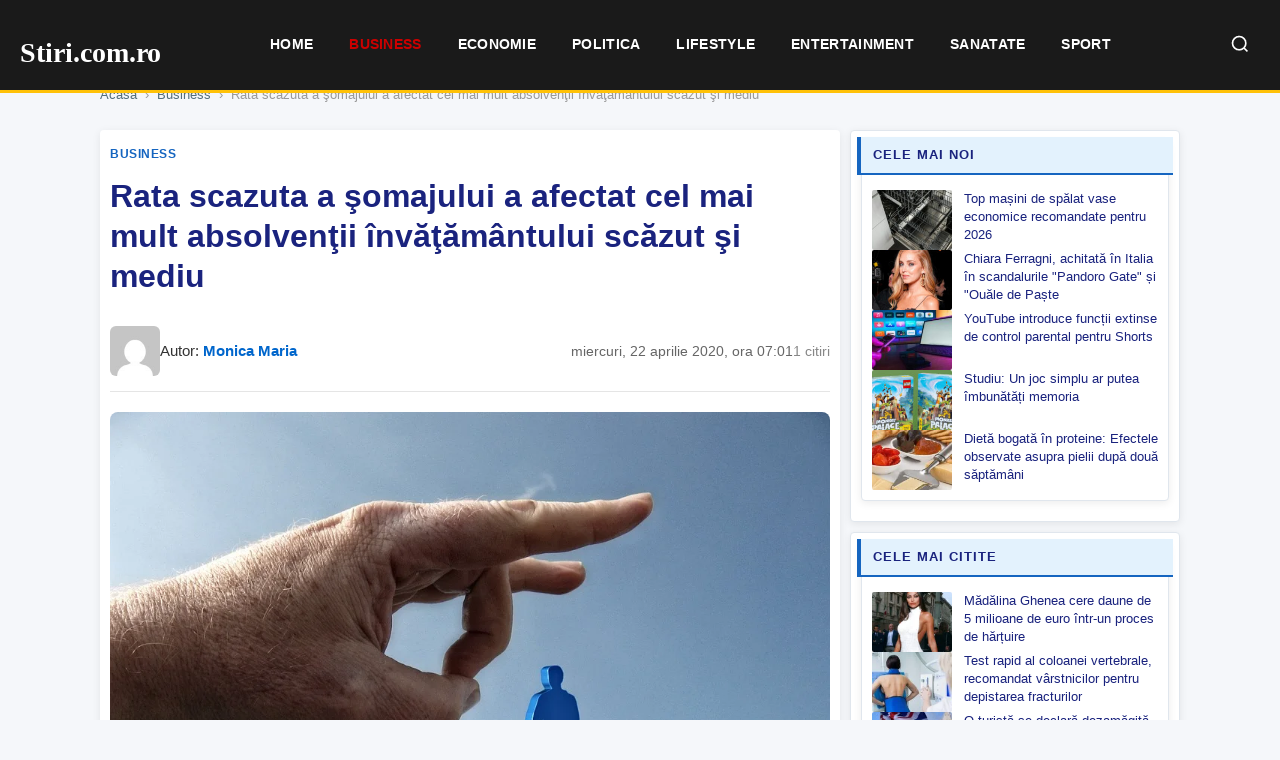

--- FILE ---
content_type: text/html; charset=UTF-8
request_url: https://stiri.com.ro/2020/04/22/rata-scazuta-a-somajului-a-afectat-cel-mai-mult-absolventii-invatamantului-scazut-si-mediu/
body_size: 17851
content:
<!DOCTYPE html><html lang="ro-RO"><head><script data-no-optimize="1">var litespeed_docref=sessionStorage.getItem("litespeed_docref");litespeed_docref&&(Object.defineProperty(document,"referrer",{get:function(){return litespeed_docref}}),sessionStorage.removeItem("litespeed_docref"));</script> <meta charset="UTF-8"><meta name="viewport" content="width=device-width, initial-scale=1.0"><meta name='robots' content='index, follow, max-image-preview:large, max-snippet:-1, max-video-preview:-1' /><title>Rata scazuta a şomajului a afectat cel mai mult absolvenţii învăţământului scăzut şi mediu - Stiri.com.ro</title><link rel="canonical" href="https://stiri.com.ro/2020/04/22/rata-scazuta-a-somajului-a-afectat-cel-mai-mult-absolventii-invatamantului-scazut-si-mediu/" /><meta property="og:locale" content="ro_RO" /><meta property="og:type" content="article" /><meta property="og:title" content="Rata scazuta a şomajului a afectat cel mai mult absolvenţii învăţământului scăzut şi mediu - Stiri.com.ro" /><meta property="og:description" content="Populaţia activă a României era de 9,033 milioane persoane, din care 8,680 milioane erau persoane ocupate şi 353.000 erau şomeri.  Anul trecut, rata şomajului a scăzut anul la 3,9%, de la 4,2% în 2018, iar şomajul a afectat în măsură mai mare absolvenţii învăţământului scăzut şi mediu, pentru care rata a fost de 6,3%, respectiv [&hellip;]" /><meta property="og:url" content="https://stiri.com.ro/2020/04/22/rata-scazuta-a-somajului-a-afectat-cel-mai-mult-absolventii-invatamantului-scazut-si-mediu/" /><meta property="og:site_name" content="Stiri.com.ro" /><meta property="article:published_time" content="2020-04-22T07:01:09+00:00" /><meta property="og:image" content="https://stiri.com.ro/wp-content/uploads/2022/01/somaj.jpg" /><meta property="og:image:width" content="960" /><meta property="og:image:height" content="709" /><meta property="og:image:type" content="image/jpeg" /><meta name="author" content="Monica Maria" /><meta name="twitter:card" content="summary_large_image" /><meta name="twitter:label1" content="Scris de" /><meta name="twitter:data1" content="Monica Maria" /><meta name="twitter:label2" content="Timp estimat pentru citire" /><meta name="twitter:data2" content="3 minute" /> <script type="application/ld+json" class="yoast-schema-graph">{"@context":"https://schema.org","@graph":[{"@type":"Article","@id":"https://stiri.com.ro/2020/04/22/rata-scazuta-a-somajului-a-afectat-cel-mai-mult-absolventii-invatamantului-scazut-si-mediu/#article","isPartOf":{"@id":"https://stiri.com.ro/2020/04/22/rata-scazuta-a-somajului-a-afectat-cel-mai-mult-absolventii-invatamantului-scazut-si-mediu/"},"author":{"name":"Monica Maria","@id":"https://stiri.com.ro/#/schema/person/d2f9287f192f7f7cd152a00923d352ed"},"headline":"Rata scazuta a şomajului a afectat cel mai mult absolvenţii învăţământului scăzut şi mediu","datePublished":"2020-04-22T07:01:09+00:00","mainEntityOfPage":{"@id":"https://stiri.com.ro/2020/04/22/rata-scazuta-a-somajului-a-afectat-cel-mai-mult-absolventii-invatamantului-scazut-si-mediu/"},"wordCount":672,"commentCount":0,"image":{"@id":"https://stiri.com.ro/2020/04/22/rata-scazuta-a-somajului-a-afectat-cel-mai-mult-absolventii-invatamantului-scazut-si-mediu/#primaryimage"},"thumbnailUrl":"https://stiri.com.ro/wp-content/uploads/2022/01/somaj.jpg","articleSection":["Business"],"inLanguage":"ro-RO","potentialAction":[{"@type":"CommentAction","name":"Comment","target":["https://stiri.com.ro/2020/04/22/rata-scazuta-a-somajului-a-afectat-cel-mai-mult-absolventii-invatamantului-scazut-si-mediu/#respond"]}]},{"@type":"WebPage","@id":"https://stiri.com.ro/2020/04/22/rata-scazuta-a-somajului-a-afectat-cel-mai-mult-absolventii-invatamantului-scazut-si-mediu/","url":"https://stiri.com.ro/2020/04/22/rata-scazuta-a-somajului-a-afectat-cel-mai-mult-absolventii-invatamantului-scazut-si-mediu/","name":"Rata scazuta a şomajului a afectat cel mai mult absolvenţii învăţământului scăzut şi mediu - Stiri.com.ro","isPartOf":{"@id":"https://stiri.com.ro/#website"},"primaryImageOfPage":{"@id":"https://stiri.com.ro/2020/04/22/rata-scazuta-a-somajului-a-afectat-cel-mai-mult-absolventii-invatamantului-scazut-si-mediu/#primaryimage"},"image":{"@id":"https://stiri.com.ro/2020/04/22/rata-scazuta-a-somajului-a-afectat-cel-mai-mult-absolventii-invatamantului-scazut-si-mediu/#primaryimage"},"thumbnailUrl":"https://stiri.com.ro/wp-content/uploads/2022/01/somaj.jpg","datePublished":"2020-04-22T07:01:09+00:00","author":{"@id":"https://stiri.com.ro/#/schema/person/d2f9287f192f7f7cd152a00923d352ed"},"breadcrumb":{"@id":"https://stiri.com.ro/2020/04/22/rata-scazuta-a-somajului-a-afectat-cel-mai-mult-absolventii-invatamantului-scazut-si-mediu/#breadcrumb"},"inLanguage":"ro-RO","potentialAction":[{"@type":"ReadAction","target":["https://stiri.com.ro/2020/04/22/rata-scazuta-a-somajului-a-afectat-cel-mai-mult-absolventii-invatamantului-scazut-si-mediu/"]}]},{"@type":"ImageObject","inLanguage":"ro-RO","@id":"https://stiri.com.ro/2020/04/22/rata-scazuta-a-somajului-a-afectat-cel-mai-mult-absolventii-invatamantului-scazut-si-mediu/#primaryimage","url":"https://stiri.com.ro/wp-content/uploads/2022/01/somaj.jpg","contentUrl":"https://stiri.com.ro/wp-content/uploads/2022/01/somaj.jpg","width":960,"height":709},{"@type":"BreadcrumbList","@id":"https://stiri.com.ro/2020/04/22/rata-scazuta-a-somajului-a-afectat-cel-mai-mult-absolventii-invatamantului-scazut-si-mediu/#breadcrumb","itemListElement":[{"@type":"ListItem","position":1,"name":"Prima pagină","item":"https://stiri.com.ro/"},{"@type":"ListItem","position":2,"name":"Rata scazuta a şomajului a afectat cel mai mult absolvenţii învăţământului scăzut şi mediu"}]},{"@type":"WebSite","@id":"https://stiri.com.ro/#website","url":"https://stiri.com.ro/","name":"Stiri.com.ro","description":"Stiri Online","potentialAction":[{"@type":"SearchAction","target":{"@type":"EntryPoint","urlTemplate":"https://stiri.com.ro/?s={search_term_string}"},"query-input":{"@type":"PropertyValueSpecification","valueRequired":true,"valueName":"search_term_string"}}],"inLanguage":"ro-RO"},{"@type":"Person","@id":"https://stiri.com.ro/#/schema/person/d2f9287f192f7f7cd152a00923d352ed","name":"Monica Maria","image":{"@type":"ImageObject","inLanguage":"ro-RO","@id":"https://stiri.com.ro/#/schema/person/image/","url":"https://secure.gravatar.com/avatar/d813f89696c6181be99c4be2f1466851621b605cb6aa7ae9bd55e65e9eba3005?s=96&d=mm&r=g","contentUrl":"https://secure.gravatar.com/avatar/d813f89696c6181be99c4be2f1466851621b605cb6aa7ae9bd55e65e9eba3005?s=96&d=mm&r=g","caption":"Monica Maria"},"sameAs":["https://stiri.com.ro"],"url":"https://stiri.com.ro/author/stiri/"}]}</script> <link rel='dns-prefetch' href='//fonts.googleapis.com' /><link rel="alternate" type="application/rss+xml" title="Flux comentarii Stiri.com.ro &raquo; Rata scazuta a şomajului a afectat cel mai mult absolvenţii învăţământului scăzut şi mediu" href="https://stiri.com.ro/2020/04/22/rata-scazuta-a-somajului-a-afectat-cel-mai-mult-absolventii-invatamantului-scazut-si-mediu/feed/" /><link rel="alternate" title="oEmbed (JSON)" type="application/json+oembed" href="https://stiri.com.ro/wp-json/oembed/1.0/embed?url=https%3A%2F%2Fstiri.com.ro%2F2020%2F04%2F22%2Frata-scazuta-a-somajului-a-afectat-cel-mai-mult-absolventii-invatamantului-scazut-si-mediu%2F" /><link rel="alternate" title="oEmbed (XML)" type="text/xml+oembed" href="https://stiri.com.ro/wp-json/oembed/1.0/embed?url=https%3A%2F%2Fstiri.com.ro%2F2020%2F04%2F22%2Frata-scazuta-a-somajului-a-afectat-cel-mai-mult-absolventii-invatamantului-scazut-si-mediu%2F&#038;format=xml" /><style id="litespeed-ccss">:root{--wp-block-synced-color:#7a00df;--wp-block-synced-color--rgb:122,0,223;--wp-bound-block-color:var(--wp-block-synced-color);--wp-editor-canvas-background:#ddd;--wp-admin-theme-color:#007cba;--wp-admin-theme-color--rgb:0,124,186;--wp-admin-theme-color-darker-10:#006ba1;--wp-admin-theme-color-darker-10--rgb:0,107,160.5;--wp-admin-theme-color-darker-20:#005a87;--wp-admin-theme-color-darker-20--rgb:0,90,135;--wp-admin-border-width-focus:2px}:root{--wp--preset--font-size--normal:16px;--wp--preset--font-size--huge:42px}:root{--wp--preset--aspect-ratio--square:1;--wp--preset--aspect-ratio--4-3:4/3;--wp--preset--aspect-ratio--3-4:3/4;--wp--preset--aspect-ratio--3-2:3/2;--wp--preset--aspect-ratio--2-3:2/3;--wp--preset--aspect-ratio--16-9:16/9;--wp--preset--aspect-ratio--9-16:9/16;--wp--preset--color--black:#000000;--wp--preset--color--cyan-bluish-gray:#abb8c3;--wp--preset--color--white:#ffffff;--wp--preset--color--pale-pink:#f78da7;--wp--preset--color--vivid-red:#cf2e2e;--wp--preset--color--luminous-vivid-orange:#ff6900;--wp--preset--color--luminous-vivid-amber:#fcb900;--wp--preset--color--light-green-cyan:#7bdcb5;--wp--preset--color--vivid-green-cyan:#00d084;--wp--preset--color--pale-cyan-blue:#8ed1fc;--wp--preset--color--vivid-cyan-blue:#0693e3;--wp--preset--color--vivid-purple:#9b51e0;--wp--preset--gradient--vivid-cyan-blue-to-vivid-purple:linear-gradient(135deg,rgb(6,147,227) 0%,rgb(155,81,224) 100%);--wp--preset--gradient--light-green-cyan-to-vivid-green-cyan:linear-gradient(135deg,rgb(122,220,180) 0%,rgb(0,208,130) 100%);--wp--preset--gradient--luminous-vivid-amber-to-luminous-vivid-orange:linear-gradient(135deg,rgb(252,185,0) 0%,rgb(255,105,0) 100%);--wp--preset--gradient--luminous-vivid-orange-to-vivid-red:linear-gradient(135deg,rgb(255,105,0) 0%,rgb(207,46,46) 100%);--wp--preset--gradient--very-light-gray-to-cyan-bluish-gray:linear-gradient(135deg,rgb(238,238,238) 0%,rgb(169,184,195) 100%);--wp--preset--gradient--cool-to-warm-spectrum:linear-gradient(135deg,rgb(74,234,220) 0%,rgb(151,120,209) 20%,rgb(207,42,186) 40%,rgb(238,44,130) 60%,rgb(251,105,98) 80%,rgb(254,248,76) 100%);--wp--preset--gradient--blush-light-purple:linear-gradient(135deg,rgb(255,206,236) 0%,rgb(152,150,240) 100%);--wp--preset--gradient--blush-bordeaux:linear-gradient(135deg,rgb(254,205,165) 0%,rgb(254,45,45) 50%,rgb(107,0,62) 100%);--wp--preset--gradient--luminous-dusk:linear-gradient(135deg,rgb(255,203,112) 0%,rgb(199,81,192) 50%,rgb(65,88,208) 100%);--wp--preset--gradient--pale-ocean:linear-gradient(135deg,rgb(255,245,203) 0%,rgb(182,227,212) 50%,rgb(51,167,181) 100%);--wp--preset--gradient--electric-grass:linear-gradient(135deg,rgb(202,248,128) 0%,rgb(113,206,126) 100%);--wp--preset--gradient--midnight:linear-gradient(135deg,rgb(2,3,129) 0%,rgb(40,116,252) 100%);--wp--preset--font-size--small:13px;--wp--preset--font-size--medium:20px;--wp--preset--font-size--large:36px;--wp--preset--font-size--x-large:42px;--wp--preset--spacing--20:0.44rem;--wp--preset--spacing--30:0.67rem;--wp--preset--spacing--40:1rem;--wp--preset--spacing--50:1.5rem;--wp--preset--spacing--60:2.25rem;--wp--preset--spacing--70:3.38rem;--wp--preset--spacing--80:5.06rem;--wp--preset--shadow--natural:6px 6px 9px rgba(0, 0, 0, 0.2);--wp--preset--shadow--deep:12px 12px 50px rgba(0, 0, 0, 0.4);--wp--preset--shadow--sharp:6px 6px 0px rgba(0, 0, 0, 0.2);--wp--preset--shadow--outlined:6px 6px 0px -3px rgb(255, 255, 255), 6px 6px rgb(0, 0, 0);--wp--preset--shadow--crisp:6px 6px 0px rgb(0, 0, 0)}:root{--n24-primary:#1a1a1a;--n24-secondary:#666666;--n24-accent:#0066cc;--n24-accent-hover:#004c99;--n24-bg:#ffffff;--n24-bg-alt:#f8f9fa;--n24-border:#e5e5e5;--n24-text:#333333;--n24-text-light:#666666;--n24-text-muted:#999999;--n24-font:'Segoe UI', -apple-system, BlinkMacSystemFont, 'Roboto', sans-serif;--n24-gap:15px;--n24-gap-sm:10px;--n24-gap-lg:20px;--n24-padding:15px;--n24-radius:8px;--n24-max-width:1200px;--n24-sidebar-width:330px;--n24-shadow:0 2px 8px rgba(0,0,0,0.08);--n24-shadow-hover:0 4px 16px rgba(0,0,0,0.12)}*,*::before,*::after{box-sizing:border-box}html{font-size:16px;-webkit-font-smoothing:antialiased}body{margin:0;padding:0;font-family:var(--n24-font);font-size:1rem;line-height:1.6;color:var(--n24-text);background:var(--n24-bg-alt);overflow-x:hidden}a{color:inherit;text-decoration:none}img{max-width:100%;height:auto;display:block}h1,h3{margin:0;font-weight:600;line-height:1.3}p{margin:0 0 1rem}ul{margin:0;padding:0}.n24-container{max-width:var(--n24-max-width);margin:0 auto;padding:0 var(--n24-padding)}.n24-main-grid{display:grid;grid-template-columns:1fr var(--n24-sidebar-width);gap:var(--n24-gap-lg);padding:var(--n24-gap-lg)0;align-items:start}.n24-content{min-width:0}.n24-sidebar{min-width:0;position:sticky;top:85px}.n24-header{background:var(--n24-bg);border-bottom:1px solid var(--n24-border);position:sticky;top:0;z-index:1000}.n24-header-inner{display:flex;align-items:center;justify-content:space-between;padding:12px 0;gap:20px}.n24-logo{font-size:1.8rem;font-weight:700;color:var(--n24-primary)}.n24-nav{display:flex;gap:5px}.n24-nav a{padding:8px 16px;font-size:.9rem;font-weight:500;color:var(--n24-text);border-radius:var(--n24-radius)}.n24-menu-toggle{display:none;background:none;border:none;padding:10px}.n24-menu-toggle span{display:block;width:24px;height:2px;background:var(--n24-primary);margin:5px 0}.n24-card-category{display:inline-block;font-size:.75rem;font-weight:600;text-transform:uppercase;color:var(--n24-accent);margin-bottom:8px}.n24-article{background:var(--n24-bg);border-radius:var(--n24-radius);padding:var(--n24-gap-lg);box-shadow:var(--n24-shadow)}.n24-article-header{margin-bottom:var(--n24-gap-lg)}.n24-article-title{font-size:2rem;margin-bottom:15px}.n24-article-meta{display:flex;flex-wrap:wrap;gap:15px;font-size:.9rem;color:var(--n24-text-muted)}.n24-article-image{margin:var(--n24-gap-lg)0;border-radius:var(--n24-radius);overflow:hidden}.n24-article-content{font-size:1.1rem;line-height:1.8}.n24-article-content p{margin-bottom:1.5rem}.n24-widget{background:var(--n24-bg);border-radius:var(--n24-radius);padding:var(--n24-padding);margin-bottom:var(--n24-gap);box-shadow:var(--n24-shadow)}.n24-widget-title{font-size:1rem;font-weight:600;margin-bottom:15px;padding-bottom:10px;border-bottom:2px solid var(--n24-accent)}.n24-popular-post{display:flex;gap:12px;padding:12px 0;border-bottom:1px solid var(--n24-border)}.n24-popular-post:last-child{border-bottom:none;padding-bottom:0}.n24-popular-post-image{width:80px;height:60px;border-radius:4px;overflow:hidden;flex-shrink:0}.n24-popular-post-image img{width:100%;height:100%;object-fit:cover}.n24-popular-post-title{font-size:.9rem;font-weight:500;line-height:1.4;display:-webkit-box;-webkit-line-clamp:2;-webkit-box-orient:vertical;overflow:hidden}@media (max-width:992px){.n24-main-grid{grid-template-columns:1fr}.n24-sidebar{position:static}}@media (max-width:768px){:root{--n24-gap:10px;--n24-gap-lg:15px;--n24-padding:12px}.n24-header-inner{flex-wrap:wrap}.n24-nav{display:none;width:100%;flex-direction:column;padding-top:15px}.n24-menu-toggle{display:block}.n24-article-title{font-size:1.5rem}}:root{--n24-accent:#0066cc}</style><link rel="preload" data-asynced="1" data-optimized="2" as="style" onload="this.onload=null;this.rel='stylesheet'" href="https://stiri.com.ro/wp-content/litespeed/css/7e774ffa1f8185e49e62f4f647bf787e.css?ver=56d38" /><script type="litespeed/javascript">!function(a){"use strict";var b=function(b,c,d){function e(a){return h.body?a():void setTimeout(function(){e(a)})}function f(){i.addEventListener&&i.removeEventListener("load",f),i.media=d||"all"}var g,h=a.document,i=h.createElement("link");if(c)g=c;else{var j=(h.body||h.getElementsByTagName("head")[0]).childNodes;g=j[j.length-1]}var k=h.styleSheets;i.rel="stylesheet",i.href=b,i.media="only x",e(function(){g.parentNode.insertBefore(i,c?g:g.nextSibling)});var l=function(a){for(var b=i.href,c=k.length;c--;)if(k[c].href===b)return a();setTimeout(function(){l(a)})};return i.addEventListener&&i.addEventListener("load",f),i.onloadcssdefined=l,l(f),i};"undefined"!=typeof exports?exports.loadCSS=b:a.loadCSS=b}("undefined"!=typeof global?global:this);!function(a){if(a.loadCSS){var b=loadCSS.relpreload={};if(b.support=function(){try{return a.document.createElement("link").relList.supports("preload")}catch(b){return!1}},b.poly=function(){for(var b=a.document.getElementsByTagName("link"),c=0;c<b.length;c++){var d=b[c];"preload"===d.rel&&"style"===d.getAttribute("as")&&(a.loadCSS(d.href,d,d.getAttribute("media")),d.rel=null)}},!b.support()){b.poly();var c=a.setInterval(b.poly,300);a.addEventListener&&a.addEventListener("load",function(){b.poly(),a.clearInterval(c)}),a.attachEvent&&a.attachEvent("onload",function(){a.clearInterval(c)})}}}(this);</script><link rel="preload" as="image" href="https://stiri.com.ro/wp-content/uploads/2022/01/somaj.jpg.webp"><link rel="https://api.w.org/" href="https://stiri.com.ro/wp-json/" /><link rel="alternate" title="JSON" type="application/json" href="https://stiri.com.ro/wp-json/wp/v2/posts/12124" /><script type="application/ld+json">{"@context":"https://schema.org","@type":"NewsArticle","headline":"Rata scazuta a şomajului a afectat cel mai mult absolvenţii învăţământului scăzut şi mediu","datePublished":"2020-04-22T07:01:09+00:00","dateModified":"2020-04-22T07:01:09+00:00","author":{"@type":"Person","name":"Monica Maria"},"publisher":{"@type":"Organization","name":"Stiri.com.ro","logo":{"@type":"ImageObject","url":""}},"mainEntityOfPage":"https://stiri.com.ro/2020/04/22/rata-scazuta-a-somajului-a-afectat-cel-mai-mult-absolventii-invatamantului-scazut-si-mediu/","image":"https://stiri.com.ro/wp-content/uploads/2022/01/somaj.jpg"}</script> </head><body class="wp-singular post-template-default single single-post postid-12124 single-format-standard wp-theme-psk-news-theme theme-business"><header class="n24-header"><div class="n24-header-bar">
<a href="https://stiri.com.ro/" class="n24-logo">
<span class="n24-logo-fallback">Stiri.com.ro</span>
</a><nav class="n24-nav" id="main-nav"><div class="n24-mobile-search"><form action="https://stiri.com.ro/" method="get">
<input type="text" name="s" placeholder="Caută știri..." value="">
<button type="submit">Caută</button></form></div><ul id="menu-meniu" class="n24-menu"><li id="menu-item-23988" class="menu-item menu-item-type-post_type menu-item-object-page menu-item-home menu-item-23988"><a href="https://stiri.com.ro/">Home</a></li><li id="menu-item-23990" class="menu-item menu-item-type-taxonomy menu-item-object-category current-post-ancestor current-menu-parent current-post-parent menu-item-23990 current-menu-parent"><a href="https://stiri.com.ro/category/business/">Business</a></li><li id="menu-item-23991" class="menu-item menu-item-type-taxonomy menu-item-object-category menu-item-23991"><a href="https://stiri.com.ro/category/economie/">Economie</a></li><li id="menu-item-23994" class="menu-item menu-item-type-taxonomy menu-item-object-category menu-item-23994"><a href="https://stiri.com.ro/category/politica/">Politica</a></li><li id="menu-item-23992" class="menu-item menu-item-type-taxonomy menu-item-object-category menu-item-23992"><a href="https://stiri.com.ro/category/lifestyle/">Lifestyle</a></li><li id="menu-item-23993" class="menu-item menu-item-type-taxonomy menu-item-object-category menu-item-23993"><a href="https://stiri.com.ro/category/entertainment/">Entertainment</a></li><li id="menu-item-23996" class="menu-item menu-item-type-taxonomy menu-item-object-category menu-item-23996"><a href="https://stiri.com.ro/category/sanatate/">Sanatate</a></li><li id="menu-item-23997" class="menu-item menu-item-type-taxonomy menu-item-object-category menu-item-23997"><a href="https://stiri.com.ro/category/sport/">Sport</a></li></ul></nav><div class="n24-header-right">
<button class="n24-search-toggle" id="search-toggle" aria-label="Caută">
<svg width="20" height="20" viewBox="0 0 24 24" fill="none" stroke="currentColor" stroke-width="2">
<circle cx="11" cy="11" r="8"></circle>
<path d="M21 21l-4.35-4.35"></path>
</svg>
</button>
<button class="n24-menu-toggle" id="menu-toggle" aria-label="Meniu">
<span></span>
<span></span>
<span></span>
</button></div></div><div class="n24-search-dropdown" id="search-dropdown"><form class="n24-search-form" action="https://stiri.com.ro/" method="get">
<input type="text" name="s" placeholder="Caută știri..." value="" autofocus>
<button type="submit">Caută</button></form></div></header><nav class="n24-breadcrumbs"><div class="n24-container"><a href="https://stiri.com.ro/">Acasă</a><span>›</span><a href="https://stiri.com.ro/category/business/">Business</a><span>›</span>Rata scazuta a şomajului a afectat cel mai mult absolvenţii învăţământului scăzut şi mediu</div></nav><main class="n24-main"><div class="n24-container"><div class="n24-main-grid"><div class="n24-content"><article class="n24-article"><header class="n24-article-header-top">
<a href="https://stiri.com.ro/category/business/" class="n24-article-category">
Business                            </a><h1 class="n24-article-title">Rata scazuta a şomajului a afectat cel mai mult absolvenţii învăţământului scăzut şi mediu</h1><div class="n24-article-meta-top"><div class="n24-meta-author">
<img data-lazyloaded="1" src="[data-uri]" width="80" height="80" data-src="https://secure.gravatar.com/avatar/d813f89696c6181be99c4be2f1466851621b605cb6aa7ae9bd55e65e9eba3005?s=80&#038;d=mm&#038;r=g" alt="Monica Maria" class="n24-author-avatar">
<span class="n24-author-name">Autor: <a href="https://stiri.com.ro/author/stiri/">Monica Maria</a></span></div><div class="n24-meta-info">
<span class="n24-meta-date">miercuri, 22 aprilie 2020, ora 07:01</span>
<span class="n24-meta-views">1 citiri</span></div></div></header><figure class="n24-article-featured-image">
<img width="960" height="709" src="https://stiri.com.ro/wp-content/uploads/2022/01/somaj.jpg.webp" class="attachment-full size-full wp-post-image" alt="" decoding="sync" fetchpriority="high" srcset="https://stiri.com.ro/wp-content/uploads/2022/01/somaj.jpg.webp 960w, https://stiri.com.ro/wp-content/uploads/2022/01/somaj-300x222.jpg.webp 300w, https://stiri.com.ro/wp-content/uploads/2022/01/somaj-768x567.jpg.webp 768w, https://stiri.com.ro/wp-content/uploads/2022/01/somaj-86x64.jpg.webp 86w" sizes="(max-width: 960px) 100vw, 960px"/></figure><div class="n24-article-content"><div style="margin-bottom:20px"></div><p><strong>Populaţia activă a României era de 9,033 milioane persoane, din care 8,680 milioane erau persoane ocupate şi 353.000 erau şomeri. </strong></p><p>Anul trecut, rata şomajului a scăzut anul la 3,9%, de la 4,2% în 2018, iar şomajul a afectat în măsură mai mare absolvenţii învăţământului scăzut şi mediu, pentru care rata a fost de 6,3%, respectiv 4%, potrivit datelor Institutului Naţional de Statistică publicate miercuri.</p><p>Pe de altă parte, rata şomajului în cazul persoanelor cu studii superioare a fost mult mai redusă, de 1,6% în 2019.</p><div class="n24-read-also"><span class="n24-read-also-label">Citește și:</span> <a href="https://stiri.com.ro/2021/01/08/in-luna-noiembrie-in-romania-s-a-inregistrat-cea-mai-scazuta-rata-a-somajului/">În luna noiembrie, în România s-a înregistrat cea mai scăzută rată a şomajului</a></div><p>Iar pe sexe, ecartul dintre cele două rate ale şomajului a fost de 0,9 puncte procentuale (4,3% la bărbaţi faţă de 3,4% la femei), iar pe medii de rezidenţă de 1,1 puncte procentuale (4,5% în rural faţă de 3,4% în urban).</p><p>Rata şomajului avea nivelul cel mai ridicat (16,18%) în rândul tinerilor (15-24 ani).</p><p>In timp ce rata şomajului de lungă durată (în şomaj de un an şi peste) a fost de 1,7%, iar incidenţa şomajului de lungă durată (ponderea persoanelor aflate în şomaj de un an şi peste în total şomeri) a fost de 42,4%. Pentru tineri (15-24 ani), rata şomajului de lungă durată (în şomaj de şase luni şi peste) a fost de 8,9%, iar incidenţa şomajului de lungă durată în rândul tinerilor de 52,9%.</p><div class="n24-read-also"><span class="n24-read-also-label">Citește și:</span> <a href="https://stiri.com.ro/2020/09/15/tinerii-sunt-afectati-pe-masura-ce-rata-somajului-creste/">Tinerii sunt afectați pe măsură ce rata șomajului crește</a></div><p>În anul 2019, rata de ocupare a populaţiei în vârstă de muncă (15-64 ani) a fost de 65,8%, în creştere faţă de anul anterior cu un punct procentual. Ca şi în anii anteriori, rata de ocupare a fost mai mare la bărbaţi (74,6%, faţă de 56,8% la femei), precizează INS. Pe medii de rezidenţă, rata de ocupare a fost mai mare în mediul urban (67,1%, faţă de 64,2% în mediul rural).</p><p>În rândul populaţiei în vârstă de 20-64 ani, rata de ocupare a fost de 70,9%, cu 0,9 puncte procentuale peste ţinta naţională de 70% stabilită în contextul Strategiei Europa 2020.</p><p>Rata de ocupare a tinerilor (15-24 ani) a fost de 24,7%, iar cea a persoanelor vârstnice (55-64 ani) de 47,8%.</p><div class="n24-read-also"><span class="n24-read-also-label">Citește și:</span> <a href="https://stiri.com.ro/2023/10/18/adrian-caciu-absorbtia-fondurilor-europene-poate-fi-accelerata-prin-introducerea-in-flux-a-sistemului-bancar-cu-mai-mult-curaj/">Adrian Câciu: Absorbţia fondurilor europene poate fi accelerată prin introducerea în flux a sistemului bancar, cu mai mult curaj</a></div><p>&#8222;Nivelul cel mai ridicat al ratei de ocupare pentru persoanele în vârstă de muncă s-a înregistrat în rândul absolvenţilor învăţământului superior (89,2%). Erau ocupate 68,6% dintre persoanele cu nivel mediu de educaţie şi numai 44,4% dintre cele cu nivel scăzut de educaţie&#8221;, se arată în comunicatul INS.</p><p>Astfel salariaţii, în creştere faţă de anul precedent (+80.000 persoane), au deţinut în continuare cea mai mare pondere (75,8%) în totalul populaţiei ocupate. În anul 2019 lucrătorii pe cont propriu şi lucrătorii familiali neremuneraţi reprezentau 23,1% din populaţia ocupată.</p><p>Toti lucrătorii calificaţi din agricultură, silvicultură şi pescuit reprezentau 18,1% din totalul populaţiei ocupate. Ponderi însemnate în totalul populaţiei ocupate deţineau şi muncitorii calificaţi (16,1%), specialiştii în diverse domenii de activitate (15,6%) şi lucrătorii în domeniul serviciilor (15,2%).</p><p>Din totalul persoanelor ocupate, 21,2% lucrau în sectorul agricol, 30,1% în industrie sau construcţii şi 48,7% în servicii. În activităţile neagricole erau ocupate 6,837 milioane persoane, ponderi semnificative în rândul acestora fiind deţinute de cele care îşi desfăşurau activitatea în industria prelucrătoare (24,0%), comerţ (18,6%) şi construcţii (10,5%).</p><p>Comparativ cu anul 2018, scăderi mai importante ale numărului de persoane ocupate s-au înregistrat în agricultură, silvicultură şi pescuit (-94.400 persoane) şi industria prelucrătoare (-35.100 persoane). Cele mai semnificative creşteri faţă de anul precedent s-au înregistrat în construcţii (+37.300 persoane), comerţ (+28.800 persoane), activităţi de servicii administrative şi activităţi de servicii suport (+16.000 persoane), sănătate şi asistenţă socială (+12.800 persoane) şi administraţie publică şi apărare (+10.500 persoane).</p><p>Din totalul persoanelor ocupate în anul 2019, au lucrat cu program parţial 619.000 persoane (7,1%). Marea majoritate a persoanelor ocupate cu program parţial lucrau în sectorul agricol (85,8%).</p><p>În anul 2019, durata medie efectivă a săptămânii de lucru pentru activitatea principală a fost de 38,9 ore pe săptămână. 148.000 persoane au desfăşurat şi activităţi secundare, lucrând în medie 13,5 ore pe săptămână.</p><p>&nbsp;</p><p>Sursa: <a rel="nofollow" href="https://financiarul.ro">Financiarul.ro</a>.</p></div><footer class="n24-article-footer"><div class="n24-share-buttons">
<a href="https://news.google.com/search?q=Rata+scazuta+a+%C5%9Fomajului+a+afectat+cel+mai+mult+absolven%C5%A3ii+%C3%AEnv%C4%83%C5%A3%C4%83m%C3%A2ntului+sc%C4%83zut+%C5%9Fi+mediu" target="_blank" rel="noopener" class="n24-share-btn google" title="Google News">
<svg viewBox="0 0 24 24"><path d="M12 2C6.48 2 2 6.48 2 12s4.48 10 10 10 10-4.48 10-10S17.52 2 12 2zm-1 17.93c-3.95-.49-7-3.85-7-7.93 0-.62.08-1.21.21-1.79L9 15v1c0 1.1.9 2 2 2v1.93zm6.9-2.54c-.26-.81-1-1.39-1.9-1.39h-1v-3c0-.55-.45-1-1-1H8v-2h2c.55 0 1-.45 1-1V7h2c1.1 0 2-.9 2-2v-.41c2.93 1.19 5 4.06 5 7.41 0 2.08-.8 3.97-2.1 5.39z"/></svg>
</a>
<a href="https://www.facebook.com/dialog/send?link=https%3A%2F%2Fstiri.com.ro%2F2020%2F04%2F22%2Frata-scazuta-a-somajului-a-afectat-cel-mai-mult-absolventii-invatamantului-scazut-si-mediu%2F&app_id=291494419107518&redirect_uri=https%3A%2F%2Fstiri.com.ro%2F2020%2F04%2F22%2Frata-scazuta-a-somajului-a-afectat-cel-mai-mult-absolventii-invatamantului-scazut-si-mediu%2F" target="_blank" rel="noopener" class="n24-share-btn messenger" title="Messenger">
<svg viewBox="0 0 24 24"><path d="M12 2C6.36 2 2 6.13 2 11.7c0 2.91 1.19 5.44 3.14 7.17.16.13.26.35.27.57l.05 1.78c.04.57.61.94 1.13.71l1.98-.87c.17-.08.36-.1.55-.06.91.25 1.87.38 2.88.38 5.64 0 10-4.13 10-9.7C22 6.13 17.64 2 12 2zm1.04 13.04l-2.55-2.73-4.98 2.73 5.48-5.83 2.62 2.73 4.91-2.73-5.48 5.83z"/></svg>
</a>
<a href="https://www.facebook.com/sharer/sharer.php?u=https%3A%2F%2Fstiri.com.ro%2F2020%2F04%2F22%2Frata-scazuta-a-somajului-a-afectat-cel-mai-mult-absolventii-invatamantului-scazut-si-mediu%2F" target="_blank" rel="noopener" class="n24-share-btn facebook" title="Facebook">
<svg viewBox="0 0 24 24"><path d="M24 12.073c0-6.627-5.373-12-12-12s-12 5.373-12 12c0 5.99 4.388 10.954 10.125 11.854v-8.385H7.078v-3.47h3.047V9.43c0-3.007 1.792-4.669 4.533-4.669 1.312 0 2.686.235 2.686.235v2.953H15.83c-1.491 0-1.956.925-1.956 1.874v2.25h3.328l-.532 3.47h-2.796v8.385C19.612 23.027 24 18.062 24 12.073z"/></svg>
</a>
<a href="https://twitter.com/intent/tweet?url=https%3A%2F%2Fstiri.com.ro%2F2020%2F04%2F22%2Frata-scazuta-a-somajului-a-afectat-cel-mai-mult-absolventii-invatamantului-scazut-si-mediu%2F&text=Rata+scazuta+a+%C5%9Fomajului+a+afectat+cel+mai+mult+absolven%C5%A3ii+%C3%AEnv%C4%83%C5%A3%C4%83m%C3%A2ntului+sc%C4%83zut+%C5%9Fi+mediu" target="_blank" rel="noopener" class="n24-share-btn twitter" title="X (Twitter)">
<svg viewBox="0 0 24 24"><path d="M18.244 2.25h3.308l-7.227 8.26 8.502 11.24H16.17l-5.214-6.817L4.99 21.75H1.68l7.73-8.835L1.254 2.25H8.08l4.713 6.231zm-1.161 17.52h1.833L7.084 4.126H5.117z"/></svg>
</a>
<a href="https://wa.me/?text=Rata+scazuta+a+%C5%9Fomajului+a+afectat+cel+mai+mult+absolven%C5%A3ii+%C3%AEnv%C4%83%C5%A3%C4%83m%C3%A2ntului+sc%C4%83zut+%C5%9Fi+mediu+https%3A%2F%2Fstiri.com.ro%2F2020%2F04%2F22%2Frata-scazuta-a-somajului-a-afectat-cel-mai-mult-absolventii-invatamantului-scazut-si-mediu%2F" target="_blank" rel="noopener" class="n24-share-btn whatsapp" title="WhatsApp">
<svg viewBox="0 0 24 24"><path d="M17.472 14.382c-.297-.149-1.758-.867-2.03-.967-.273-.099-.471-.148-.67.15-.197.297-.767.966-.94 1.164-.173.199-.347.223-.644.075-.297-.15-1.255-.463-2.39-1.475-.883-.788-1.48-1.761-1.653-2.059-.173-.297-.018-.458.13-.606.134-.133.298-.347.446-.52.149-.174.198-.298.298-.497.099-.198.05-.371-.025-.52-.075-.149-.669-1.612-.916-2.207-.242-.579-.487-.5-.669-.51-.173-.008-.371-.01-.57-.01-.198 0-.52.074-.792.372-.272.297-1.04 1.016-1.04 2.479 0 1.462 1.065 2.875 1.213 3.074.149.198 2.096 3.2 5.077 4.487.709.306 1.262.489 1.694.625.712.227 1.36.195 1.871.118.571-.085 1.758-.719 2.006-1.413.248-.694.248-1.289.173-1.413-.074-.124-.272-.198-.57-.347m-5.421 7.403h-.004a9.87 9.87 0 01-5.031-1.378l-.361-.214-3.741.982.998-3.648-.235-.374a9.86 9.86 0 01-1.51-5.26c.001-5.45 4.436-9.884 9.888-9.884 2.64 0 5.122 1.03 6.988 2.898a9.825 9.825 0 012.893 6.994c-.003 5.45-4.437 9.884-9.885 9.884m8.413-18.297A11.815 11.815 0 0012.05 0C5.495 0 .16 5.335.157 11.892c0 2.096.547 4.142 1.588 5.945L.057 24l6.305-1.654a11.882 11.882 0 005.683 1.448h.005c6.554 0 11.89-5.335 11.893-11.893a11.821 11.821 0 00-3.48-8.413z"/></svg>
</a>
<a href="mailto:?subject=Rata%20scazuta%20a%20%C5%9Fomajului%20a%20afectat%20cel%20mai%20mult%20absolven%C5%A3ii%20%C3%AEnv%C4%83%C5%A3%C4%83m%C3%A2ntului%20sc%C4%83zut%20%C5%9Fi%20mediu&body=https%3A%2F%2Fstiri.com.ro%2F2020%2F04%2F22%2Frata-scazuta-a-somajului-a-afectat-cel-mai-mult-absolventii-invatamantului-scazut-si-mediu%2F" class="n24-share-btn email" title="Email">
<svg viewBox="0 0 24 24"><path d="M20 4H4c-1.1 0-1.99.9-1.99 2L2 18c0 1.1.9 2 2 2h16c1.1 0 2-.9 2-2V6c0-1.1-.9-2-2-2zm0 4l-8 5-8-5V6l8 5 8-5v2z"/></svg>
</a>
<a href="https://www.linkedin.com/shareArticle?mini=true&url=https%3A%2F%2Fstiri.com.ro%2F2020%2F04%2F22%2Frata-scazuta-a-somajului-a-afectat-cel-mai-mult-absolventii-invatamantului-scazut-si-mediu%2F&title=Rata+scazuta+a+%C5%9Fomajului+a+afectat+cel+mai+mult+absolven%C5%A3ii+%C3%AEnv%C4%83%C5%A3%C4%83m%C3%A2ntului+sc%C4%83zut+%C5%9Fi+mediu" target="_blank" rel="noopener" class="n24-share-btn linkedin" title="LinkedIn">
<svg viewBox="0 0 24 24"><path d="M20.447 20.452h-3.554v-5.569c0-1.328-.027-3.037-1.852-3.037-1.853 0-2.136 1.445-2.136 2.939v5.667H9.351V9h3.414v1.561h.046c.477-.9 1.637-1.85 3.37-1.85 3.601 0 4.267 2.37 4.267 5.455v6.286zM5.337 7.433c-1.144 0-2.063-.926-2.063-2.065 0-1.138.92-2.063 2.063-2.063 1.14 0 2.064.925 2.064 2.063 0 1.139-.925 2.065-2.064 2.065zm1.782 13.019H3.555V9h3.564v11.452zM22.225 0H1.771C.792 0 0 .774 0 1.729v20.542C0 23.227.792 24 1.771 24h20.451C23.2 24 24 23.227 24 22.271V1.729C24 .774 23.2 0 22.222 0h.003z"/></svg>
</a></div></footer></article></div><aside class="n24-sidebar"><div class=" h-ni w-t n24-widget"><div class="n24-widget"><h3 class="n24-widget-title">Cele mai noi</h3><div class="n24-widget-list">
<a href="https://stiri.com.ro/2026/01/14/top-masini-de-spalat-vase-economice-recomandate-pentru-2026/" class="n24-widget-item"><div class="n24-widget-item-image">
<img data-lazyloaded="1" src="[data-uri]" width="150" height="150" data-src="https://stiri.com.ro/wp-content/uploads/2026/01/masini-spalat-vase-1768406433-150x150.jpg" alt="Top mașini de spălat vase economice recomandate pentru 2026"></div><h4 class="n24-widget-item-title">Top mașini de spălat vase economice recomandate pentru 2026</h4>
</a>
<a href="https://stiri.com.ro/2026/01/14/chiara-ferragni-achitata-in-italia-in-scandalurile-pandoro-gate-si-ouale-de-paste/" class="n24-widget-item"><div class="n24-widget-item-image">
<img data-lazyloaded="1" src="[data-uri]" width="150" height="150" data-src="https://stiri.com.ro/wp-content/uploads/2026/01/Chiara-Ferragni-achitare-1768406404-150x150.jpg" alt="Chiara Ferragni, achitată în Italia în scandalurile &quot;Pandoro Gate&quot; și &quot;Ouăle de Paște"></div><h4 class="n24-widget-item-title">Chiara Ferragni, achitată în Italia în scandalurile &quot;Pandoro Gate&quot; și &quot;Ouăle de Paște</h4>
</a>
<a href="https://stiri.com.ro/2026/01/14/youtube-introduce-functii-extinse-de-control-parental-pentru-shorts/" class="n24-widget-item"><div class="n24-widget-item-image">
<img data-lazyloaded="1" src="[data-uri]" width="150" height="150" data-src="https://stiri.com.ro/wp-content/uploads/2026/01/control-parental-YouTube-1768405533-150x150.jpg" alt="YouTube introduce funcții extinse de control parental pentru Shorts"></div><h4 class="n24-widget-item-title">YouTube introduce funcții extinse de control parental pentru Shorts</h4>
</a>
<a href="https://stiri.com.ro/2026/01/14/studiu-un-joc-simplu-ar-putea-imbunatati-memoria/" class="n24-widget-item"><div class="n24-widget-item-image">
<img data-lazyloaded="1" src="[data-uri]" width="150" height="150" data-src="https://stiri.com.ro/wp-content/uploads/2026/01/imbunatatire-memorie-joc-1768405499-150x150.jpg" alt="Studiu: Un joc simplu ar putea îmbunătăți memoria"></div><h4 class="n24-widget-item-title">Studiu: Un joc simplu ar putea îmbunătăți memoria</h4>
</a>
<a href="https://stiri.com.ro/2026/01/14/dieta-bogata-in-proteine-efectele-observate-asupra-pielii-dupa-doua-saptamani/" class="n24-widget-item"><div class="n24-widget-item-image">
<img data-lazyloaded="1" src="[data-uri]" width="150" height="150" data-src="https://stiri.com.ro/wp-content/uploads/2026/01/dieta-cu-proteine-1768404336-150x150.jpg.webp" alt="Dietă bogată în proteine: Efectele observate asupra pielii după două săptămâni"></div><h4 class="n24-widget-item-title">Dietă bogată în proteine: Efectele observate asupra pielii după două săptămâni</h4>
</a></div></div></div><div class=" h-ni w-t n24-widget"><div class="n24-widget"><h3 class="n24-widget-title">Cele mai citite</h3><div class="n24-widget-list">
<a href="https://stiri.com.ro/2026/01/13/madalina-ghenea-cere-daune-de-5-milioane-de-euro-intr-un-proces-de-hartuire/" class="n24-widget-item"><div class="n24-widget-item-image">
<img data-lazyloaded="1" src="[data-uri]" width="150" height="150" data-src="https://stiri.com.ro/wp-content/uploads/2026/01/Madalina-Ghenea-hartuire-1768314013-150x150.jpg.webp" alt="Mădălina Ghenea cere daune de 5 milioane de euro într-un proces de hărțuire"></div><h4 class="n24-widget-item-title">Mădălina Ghenea cere daune de 5 milioane de euro într-un proces de hărțuire</h4>
</a>
<a href="https://stiri.com.ro/2026/01/13/test-rapid-al-coloanei-vertebrale-recomandat-varstnicilor-pentru-depistarea-fracturilor/" class="n24-widget-item"><div class="n24-widget-item-image">
<img data-lazyloaded="1" src="[data-uri]" width="150" height="150" data-src="https://stiri.com.ro/wp-content/uploads/2026/01/test-coloana-vertebrala-1768314905-150x150.jpg.webp" alt="Test rapid al coloanei vertebrale, recomandat vârstnicilor pentru depistarea fracturilor"></div><h4 class="n24-widget-item-title">Test rapid al coloanei vertebrale, recomandat vârstnicilor pentru depistarea fracturilor</h4>
</a>
<a href="https://stiri.com.ro/2026/01/13/o-turista-se-declara-dezamagita-de-o-calatorie-solo-la-londra/" class="n24-widget-item"><div class="n24-widget-item-image">
<img data-lazyloaded="1" src="[data-uri]" width="150" height="150" data-src="https://stiri.com.ro/wp-content/uploads/2026/01/calatorie-solo-Londra-1768316111-150x150.jpg.webp" alt="O turistă se declară dezamăgită de o călătorie solo la Londra"></div><h4 class="n24-widget-item-title">O turistă se declară dezamăgită de o călătorie solo la Londra</h4>
</a>
<a href="https://stiri.com.ro/2026/01/13/anthropic-numeste-un-co-director-pentru-divizia-labs-si-extinde-echipa/" class="n24-widget-item"><div class="n24-widget-item-image">
<img data-lazyloaded="1" src="[data-uri]" width="150" height="150" data-src="https://stiri.com.ro/wp-content/uploads/2026/01/Anthropic-Labs-1768336803-150x150.jpg.webp" alt="Anthropic numește un co-director pentru divizia Labs și extinde echipa"></div><h4 class="n24-widget-item-title">Anthropic numește un co-director pentru divizia Labs și extinde echipa</h4>
</a>
<a href="https://stiri.com.ro/2026/01/13/studiu-top-10-aspiratoare-verticale-fara-fir-disponibile-in-2026/" class="n24-widget-item"><div class="n24-widget-item-image">
<img data-lazyloaded="1" src="[data-uri]" width="150" height="150" data-src="https://stiri.com.ro/wp-content/uploads/2026/01/aspiratoare-verticale-2026-1768311917-150x150.jpg.webp" alt="Studiu: Top 10 aspiratoare verticale fără fir disponibile în 2026"></div><h4 class="n24-widget-item-title">Studiu: Top 10 aspiratoare verticale fără fir disponibile în 2026</h4>
</a></div></div></div><div class=" h-ni w-t n24-widget"><div class="n24-widget"><h3 class="n24-widget-title">S-ar putea să-ți placă</h3><div class="n24-widget-list">
<a href="https://stiri.com.ro/2026/01/14/top-10-cuptoare-cu-microunde-cu-incalzire-rapida-conform-unui-studiu/" class="n24-widget-item"><div class="n24-widget-item-image">
<img data-lazyloaded="1" src="[data-uri]" width="150" height="150" data-src="https://stiri.com.ro/wp-content/uploads/2026/01/cuptoare-cu-microunde-1768385103-150x150.jpg.webp" alt="Top 10 cuptoare cu microunde cu încălzire rapidă, conform unui studiu"></div><h4 class="n24-widget-item-title">Top 10 cuptoare cu microunde cu încălzire rapidă, conform unui studiu</h4>
</a>
<a href="https://stiri.com.ro/2026/01/13/a-murit-barbara-lawrence-influent-manager-de-talente-la-hollywood/" class="n24-widget-item"><div class="n24-widget-item-image">
<img data-lazyloaded="1" src="[data-uri]" width="150" height="150" data-src="https://stiri.com.ro/wp-content/uploads/2026/01/Barbara-Lawrence-deces-1768343104-150x150.jpg.webp" alt="A murit Barbara Lawrence, influent manager de talente la Hollywood"></div><h4 class="n24-widget-item-title">A murit Barbara Lawrence, influent manager de talente la Hollywood</h4>
</a>
<a href="https://stiri.com.ro/2026/01/14/trump-cere-fed-sa-scada-dobanzile-sustinand-ca-inflatia-a-fost-invinsa/" class="n24-widget-item"><div class="n24-widget-item-image">
<img data-lazyloaded="1" src="[data-uri]" width="150" height="150" data-src="https://stiri.com.ro/wp-content/uploads/2026/01/inflatie-Rezerva-Federala-1768349422-150x150.webp" alt="Trump cere Fed să scadă dobânzile, susținând că inflația a fost învinsă"></div><h4 class="n24-widget-item-title">Trump cere Fed să scadă dobânzile, susținând că inflația a fost învinsă</h4>
</a>
<a href="https://stiri.com.ro/2026/01/13/atletico-madrid-calificata-in-sferturile-cupei-spaniei-dupa-victoria-cu-la-coruna/" class="n24-widget-item"><div class="n24-widget-item-image">
<img data-lazyloaded="1" src="[data-uri]" width="150" height="150" data-src="https://stiri.com.ro/wp-content/uploads/2026/01/83-150x150.jpg.webp" alt="Atletico Madrid, calificată în sferturile Cupei Spaniei după victoria cu La Coruna"></div><h4 class="n24-widget-item-title">Atletico Madrid, calificată în sferturile Cupei Spaniei după victoria cu La Coruna</h4>
</a>
<a href="https://stiri.com.ro/2026/01/13/ajax-amsterdam-fred-grim-antrenor-interimar-pana-la-finalul-sezonului/" class="n24-widget-item"><div class="n24-widget-item-image">
<img data-lazyloaded="1" src="[data-uri]" width="150" height="150" data-src="https://stiri.com.ro/wp-content/uploads/2026/01/83-150x150.jpg.webp" alt="Ajax Amsterdam: Fred Grim, antrenor interimar până la finalul sezonului"></div><h4 class="n24-widget-item-title">Ajax Amsterdam: Fred Grim, antrenor interimar până la finalul sezonului</h4>
</a></div></div></div></aside></div></div></main><section class="n24-related-full"><div class="n24-container"><h2 class="n24-related-full-title">Articole similare</h2><div class="n24-related-full-grid">
<a href="https://stiri.com.ro/2026/01/14/youtube-introduce-functii-extinse-de-control-parental-pentru-shorts/" class="n24-card"><div class="n24-card-image">
<img data-lazyloaded="1" src="[data-uri]" width="400" height="250" data-src="https://stiri.com.ro/wp-content/uploads/2026/01/control-parental-YouTube-1768405533-400x250.jpg" alt="YouTube introduce funcții extinse de control parental pentru Shorts" loading="lazy"></div><div class="n24-card-content"><h3 class="n24-card-title">YouTube introduce funcții extinse de control parental pentru Shorts</h3>
<span class="n24-card-time">18 min</span></div>
</a>
<a href="https://stiri.com.ro/2026/01/14/nbc-sports-va-folosi-inteligenta-artificiala-pentru-urmarirea-sportivilor-pe-mobil/" class="n24-card"><div class="n24-card-image">
<img data-lazyloaded="1" src="[data-uri]" width="400" height="250" data-src="https://stiri.com.ro/wp-content/uploads/2026/01/83-400x250.jpg.webp" alt="NBC Sports va folosi inteligența artificială pentru urmărirea sportivilor pe mobil" loading="lazy"></div><div class="n24-card-content"><h3 class="n24-card-title">NBC Sports va folosi inteligența artificială pentru urmărirea sportivilor pe mobil</h3>
<span class="n24-card-time">58 min</span></div>
</a>
<a href="https://stiri.com.ro/2026/01/14/nvidia-lanseaza-o-noua-versiune-a-aplicatiei-sale-cu-dlss-4-5/" class="n24-card"><div class="n24-card-image">
<img data-lazyloaded="1" src="[data-uri]" width="400" height="250" data-src="https://stiri.com.ro/wp-content/uploads/2026/01/Nvidia-DLSS-4.5-1768399500-400x250.jpg.webp" alt="Nvidia lansează o nouă versiune a aplicației sale, cu DLSS 4.5" loading="lazy"></div><div class="n24-card-content"><h3 class="n24-card-title">Nvidia lansează o nouă versiune a aplicației sale, cu DLSS 4.5</h3>
<span class="n24-card-time">14:05</span></div>
</a>
<a href="https://stiri.com.ro/2026/01/14/bandcamp-interzice-muzica-generata-de-inteligenta-artificiala/" class="n24-card"><div class="n24-card-image">
<img data-lazyloaded="1" src="[data-uri]" width="400" height="250" data-src="https://stiri.com.ro/wp-content/uploads/2026/01/83-400x250.jpg.webp" alt="Bandcamp interzice muzica generată de inteligența artificială" loading="lazy"></div><div class="n24-card-content"><h3 class="n24-card-title">Bandcamp interzice muzica generată de inteligența artificială</h3>
<span class="n24-card-time">14:00</span></div>
</a>
<a href="https://stiri.com.ro/2026/01/14/apple-avertizeaza-utilizatorii-iphone-privind-riscurile-de-securitate/" class="n24-card"><div class="n24-card-image">
<img data-lazyloaded="1" src="[data-uri]" width="400" height="250" data-src="https://stiri.com.ro/wp-content/uploads/2026/01/securitate-iPhone-1768384203-400x250.jpg.webp" alt="Apple avertizează utilizatorii iPhone privind riscurile de securitate" loading="lazy"></div><div class="n24-card-content"><h3 class="n24-card-title">Apple avertizează utilizatorii iPhone privind riscurile de securitate</h3>
<span class="n24-card-time">09:50</span></div>
</a>
<a href="https://stiri.com.ro/2026/01/14/industria-it-din-romania-estimata-sa-creasca-cu-pana-la-20-pana-in-2026/" class="n24-card"><div class="n24-card-image">
<img data-lazyloaded="1" src="[data-uri]" width="400" height="250" data-src="https://stiri.com.ro/wp-content/uploads/2026/01/83-400x250.jpg.webp" alt="Industria IT din România, estimată să crească cu până la 20% până în 2026" loading="lazy"></div><div class="n24-card-content"><h3 class="n24-card-title">Industria IT din România, estimată să crească cu până la 20% până în 2026</h3>
<span class="n24-card-time">03:20</span></div>
</a>
<a href="https://stiri.com.ro/2026/01/13/meta-inchide-trei-studiouri-vr-in-contextul-reorientarii-spre-metavers/" class="n24-card"><div class="n24-card-image">
<img data-lazyloaded="1" src="[data-uri]" width="400" height="250" data-src="https://stiri.com.ro/wp-content/uploads/2026/01/Meta-inchide-studiouri-VR-1768347324-400x250.jpg.webp" alt="Meta închide trei studiouri VR în contextul reorientării spre metavers" loading="lazy"></div><div class="n24-card-content"><h3 class="n24-card-title">Meta închide trei studiouri VR în contextul reorientării spre metavers</h3>
<span class="n24-card-time">23:35</span></div>
</a>
<a href="https://stiri.com.ro/2026/01/13/old-glory-bank-banca-pro-cripto-din-texas-tinteste-listarea-la-nasdaq/" class="n24-card"><div class="n24-card-image">
<img data-lazyloaded="1" src="[data-uri]" width="400" height="250" data-src="https://stiri.com.ro/wp-content/uploads/2026/01/83-400x250.jpg.webp" alt="Old Glory Bank, bancă pro-cripto din Texas, țintește listarea la Nasdaq" loading="lazy"></div><div class="n24-card-content"><h3 class="n24-card-title">Old Glory Bank, bancă pro-cripto din Texas, țintește listarea la Nasdaq</h3>
<span class="n24-card-time">23:10</span></div>
</a></div></div></section><footer class="n24-footer"><div class="n24-container"><div class="n24-footer-grid"><div class="n24-footer-col"><h4 class="n24-footer-title">Categorii</h4><div class="n24-footer-links">
<a href="https://stiri.com.ro/category/diverse/">Diverse</a><a href="https://stiri.com.ro/category/business/">Business</a><a href="https://stiri.com.ro/category/economie/">Economie</a><a href="https://stiri.com.ro/category/politica/">Politica</a></div></div><div class="n24-footer-col"><h4 class="n24-footer-title">Informații</h4><div class="n24-footer-links">
<a href="https://stiri.com.ro/despre-noi/">Despre noi</a>
<a href="https://stiri.com.ro/contact/">Contact</a>
<a href="https://stiri.com.ro/echipa/">Echipa redacțională</a>
<a href="https://stiri.com.ro/https://articole.psk.ro/">Publicitate</a></div></div><div class="n24-footer-col"><h4 class="n24-footer-title">Legal</h4><div class="n24-footer-links">
<a href="https://stiri.com.ro/">Home</a>
<a href="https://stiri.com.ro/termeni-si-conditii/">Termeni și condiții</a>
<a href="https://stiri.com.ro/politica-de-confidentialitate/">Politica de confidențialitate</a>
<a href="https://stiri.com.ro/cookies/">Politica cookies</a></div></div><div class="n24-footer-col"><div class="n24-footer-about"><p>Stiri Online</p></div></div></div><div class="n24-footer-bottom"><div class="n24-copyright">
&copy; 2026 Stiri.com.ro. Toate drepturile rezervate.</div><div class="n24-footer-social">
Website by <a href="https://psk.ro">PSK</a></div></div></div></footer>
 <script type="litespeed/javascript" data-src="https://www.googletagmanager.com/gtag/js?id=G-KES86NKEL6"></script> <script type="litespeed/javascript">window.dataLayer=window.dataLayer||[];function gtag(){dataLayer.push(arguments)}
gtag('js',new Date());gtag('config','G-KES86NKEL6')</script> <script type="speculationrules">{"prefetch":[{"source":"document","where":{"and":[{"href_matches":"/*"},{"not":{"href_matches":["/wp-*.php","/wp-admin/*","/wp-content/uploads/*","/wp-content/*","/wp-content/plugins/*","/wp-content/themes/psk-news-theme/*","/*\\?(.+)"]}},{"not":{"selector_matches":"a[rel~=\"nofollow\"]"}},{"not":{"selector_matches":".no-prefetch, .no-prefetch a"}}]},"eagerness":"conservative"}]}</script> <script type="litespeed/javascript">(function(){'use strict';var containers=document.querySelectorAll('.n24-ad-lazy-container');if(!containers.length)return;var initialized=!1;function activateAds(){if(initialized)return;initialized=!0;containers.forEach(function(container){var template=container.querySelector('.n24-ad-template');if(!template||container.dataset.activated)return;container.dataset.activated='true';var html=template.innerHTML;template.remove();var temp=document.createElement('div');temp.innerHTML=html;var externalScripts=[];var inlineScripts=[];var elements=[];while(temp.firstChild){var node=temp.firstChild;if(node.nodeName==='SCRIPT'){if(node.src){externalScripts.push(node.cloneNode(!0))}else{inlineScripts.push(node.cloneNode(!0))}
temp.removeChild(node)}else{elements.push(temp.removeChild(node))}}
elements.forEach(function(el){container.appendChild(el)});function loadExternalScripts(scripts,callback){if(scripts.length===0){callback();return}
var script=scripts.shift();var newScript=document.createElement('script');newScript.src=script.src;newScript.async=!0;if(script.crossOrigin)newScript.crossOrigin=script.crossOrigin;newScript.onload=function(){loadExternalScripts(scripts,callback)};newScript.onerror=function(){loadExternalScripts(scripts,callback)};document.head.appendChild(newScript)}
loadExternalScripts(externalScripts.slice(),function(){inlineScripts.forEach(function(oldScript){var newScript=document.createElement('script');newScript.textContent=oldScript.textContent;container.appendChild(newScript)});setTimeout(function(){var adsInContainer=container.querySelectorAll('ins.adsbygoogle');adsInContainer.forEach(function(ad){if(!ad.dataset.adsbygoogleStatus){try{(adsbygoogle=window.adsbygoogle||[]).push({})}catch(e){}}})},100)});container.classList.add('n24-ad-loaded')})}
function onUserInteraction(){document.removeEventListener('scroll',onUserInteraction);document.removeEventListener('mousemove',onUserInteraction);document.removeEventListener('touchstart',onUserInteraction);document.removeEventListener('click',onUserInteraction);setTimeout(activateAds,50)}
document.addEventListener('scroll',onUserInteraction,{passive:!0,once:!0});document.addEventListener('mousemove',onUserInteraction,{passive:!0,once:!0});document.addEventListener('touchstart',onUserInteraction,{passive:!0,once:!0});document.addEventListener('click',onUserInteraction,{once:!0});setTimeout(function(){if(!initialized){activateAds()}},4000)})()</script> <script data-no-optimize="1">window.lazyLoadOptions=Object.assign({},{threshold:300},window.lazyLoadOptions||{});!function(t,e){"object"==typeof exports&&"undefined"!=typeof module?module.exports=e():"function"==typeof define&&define.amd?define(e):(t="undefined"!=typeof globalThis?globalThis:t||self).LazyLoad=e()}(this,function(){"use strict";function e(){return(e=Object.assign||function(t){for(var e=1;e<arguments.length;e++){var n,a=arguments[e];for(n in a)Object.prototype.hasOwnProperty.call(a,n)&&(t[n]=a[n])}return t}).apply(this,arguments)}function o(t){return e({},at,t)}function l(t,e){return t.getAttribute(gt+e)}function c(t){return l(t,vt)}function s(t,e){return function(t,e,n){e=gt+e;null!==n?t.setAttribute(e,n):t.removeAttribute(e)}(t,vt,e)}function i(t){return s(t,null),0}function r(t){return null===c(t)}function u(t){return c(t)===_t}function d(t,e,n,a){t&&(void 0===a?void 0===n?t(e):t(e,n):t(e,n,a))}function f(t,e){et?t.classList.add(e):t.className+=(t.className?" ":"")+e}function _(t,e){et?t.classList.remove(e):t.className=t.className.replace(new RegExp("(^|\\s+)"+e+"(\\s+|$)")," ").replace(/^\s+/,"").replace(/\s+$/,"")}function g(t){return t.llTempImage}function v(t,e){!e||(e=e._observer)&&e.unobserve(t)}function b(t,e){t&&(t.loadingCount+=e)}function p(t,e){t&&(t.toLoadCount=e)}function n(t){for(var e,n=[],a=0;e=t.children[a];a+=1)"SOURCE"===e.tagName&&n.push(e);return n}function h(t,e){(t=t.parentNode)&&"PICTURE"===t.tagName&&n(t).forEach(e)}function a(t,e){n(t).forEach(e)}function m(t){return!!t[lt]}function E(t){return t[lt]}function I(t){return delete t[lt]}function y(e,t){var n;m(e)||(n={},t.forEach(function(t){n[t]=e.getAttribute(t)}),e[lt]=n)}function L(a,t){var o;m(a)&&(o=E(a),t.forEach(function(t){var e,n;e=a,(t=o[n=t])?e.setAttribute(n,t):e.removeAttribute(n)}))}function k(t,e,n){f(t,e.class_loading),s(t,st),n&&(b(n,1),d(e.callback_loading,t,n))}function A(t,e,n){n&&t.setAttribute(e,n)}function O(t,e){A(t,rt,l(t,e.data_sizes)),A(t,it,l(t,e.data_srcset)),A(t,ot,l(t,e.data_src))}function w(t,e,n){var a=l(t,e.data_bg_multi),o=l(t,e.data_bg_multi_hidpi);(a=nt&&o?o:a)&&(t.style.backgroundImage=a,n=n,f(t=t,(e=e).class_applied),s(t,dt),n&&(e.unobserve_completed&&v(t,e),d(e.callback_applied,t,n)))}function x(t,e){!e||0<e.loadingCount||0<e.toLoadCount||d(t.callback_finish,e)}function M(t,e,n){t.addEventListener(e,n),t.llEvLisnrs[e]=n}function N(t){return!!t.llEvLisnrs}function z(t){if(N(t)){var e,n,a=t.llEvLisnrs;for(e in a){var o=a[e];n=e,o=o,t.removeEventListener(n,o)}delete t.llEvLisnrs}}function C(t,e,n){var a;delete t.llTempImage,b(n,-1),(a=n)&&--a.toLoadCount,_(t,e.class_loading),e.unobserve_completed&&v(t,n)}function R(i,r,c){var l=g(i)||i;N(l)||function(t,e,n){N(t)||(t.llEvLisnrs={});var a="VIDEO"===t.tagName?"loadeddata":"load";M(t,a,e),M(t,"error",n)}(l,function(t){var e,n,a,o;n=r,a=c,o=u(e=i),C(e,n,a),f(e,n.class_loaded),s(e,ut),d(n.callback_loaded,e,a),o||x(n,a),z(l)},function(t){var e,n,a,o;n=r,a=c,o=u(e=i),C(e,n,a),f(e,n.class_error),s(e,ft),d(n.callback_error,e,a),o||x(n,a),z(l)})}function T(t,e,n){var a,o,i,r,c;t.llTempImage=document.createElement("IMG"),R(t,e,n),m(c=t)||(c[lt]={backgroundImage:c.style.backgroundImage}),i=n,r=l(a=t,(o=e).data_bg),c=l(a,o.data_bg_hidpi),(r=nt&&c?c:r)&&(a.style.backgroundImage='url("'.concat(r,'")'),g(a).setAttribute(ot,r),k(a,o,i)),w(t,e,n)}function G(t,e,n){var a;R(t,e,n),a=e,e=n,(t=Et[(n=t).tagName])&&(t(n,a),k(n,a,e))}function D(t,e,n){var a;a=t,(-1<It.indexOf(a.tagName)?G:T)(t,e,n)}function S(t,e,n){var a;t.setAttribute("loading","lazy"),R(t,e,n),a=e,(e=Et[(n=t).tagName])&&e(n,a),s(t,_t)}function V(t){t.removeAttribute(ot),t.removeAttribute(it),t.removeAttribute(rt)}function j(t){h(t,function(t){L(t,mt)}),L(t,mt)}function F(t){var e;(e=yt[t.tagName])?e(t):m(e=t)&&(t=E(e),e.style.backgroundImage=t.backgroundImage)}function P(t,e){var n;F(t),n=e,r(e=t)||u(e)||(_(e,n.class_entered),_(e,n.class_exited),_(e,n.class_applied),_(e,n.class_loading),_(e,n.class_loaded),_(e,n.class_error)),i(t),I(t)}function U(t,e,n,a){var o;n.cancel_on_exit&&(c(t)!==st||"IMG"===t.tagName&&(z(t),h(o=t,function(t){V(t)}),V(o),j(t),_(t,n.class_loading),b(a,-1),i(t),d(n.callback_cancel,t,e,a)))}function $(t,e,n,a){var o,i,r=(i=t,0<=bt.indexOf(c(i)));s(t,"entered"),f(t,n.class_entered),_(t,n.class_exited),o=t,i=a,n.unobserve_entered&&v(o,i),d(n.callback_enter,t,e,a),r||D(t,n,a)}function q(t){return t.use_native&&"loading"in HTMLImageElement.prototype}function H(t,o,i){t.forEach(function(t){return(a=t).isIntersecting||0<a.intersectionRatio?$(t.target,t,o,i):(e=t.target,n=t,a=o,t=i,void(r(e)||(f(e,a.class_exited),U(e,n,a,t),d(a.callback_exit,e,n,t))));var e,n,a})}function B(e,n){var t;tt&&!q(e)&&(n._observer=new IntersectionObserver(function(t){H(t,e,n)},{root:(t=e).container===document?null:t.container,rootMargin:t.thresholds||t.threshold+"px"}))}function J(t){return Array.prototype.slice.call(t)}function K(t){return t.container.querySelectorAll(t.elements_selector)}function Q(t){return c(t)===ft}function W(t,e){return e=t||K(e),J(e).filter(r)}function X(e,t){var n;(n=K(e),J(n).filter(Q)).forEach(function(t){_(t,e.class_error),i(t)}),t.update()}function t(t,e){var n,a,t=o(t);this._settings=t,this.loadingCount=0,B(t,this),n=t,a=this,Y&&window.addEventListener("online",function(){X(n,a)}),this.update(e)}var Y="undefined"!=typeof window,Z=Y&&!("onscroll"in window)||"undefined"!=typeof navigator&&/(gle|ing|ro)bot|crawl|spider/i.test(navigator.userAgent),tt=Y&&"IntersectionObserver"in window,et=Y&&"classList"in document.createElement("p"),nt=Y&&1<window.devicePixelRatio,at={elements_selector:".lazy",container:Z||Y?document:null,threshold:300,thresholds:null,data_src:"src",data_srcset:"srcset",data_sizes:"sizes",data_bg:"bg",data_bg_hidpi:"bg-hidpi",data_bg_multi:"bg-multi",data_bg_multi_hidpi:"bg-multi-hidpi",data_poster:"poster",class_applied:"applied",class_loading:"litespeed-loading",class_loaded:"litespeed-loaded",class_error:"error",class_entered:"entered",class_exited:"exited",unobserve_completed:!0,unobserve_entered:!1,cancel_on_exit:!0,callback_enter:null,callback_exit:null,callback_applied:null,callback_loading:null,callback_loaded:null,callback_error:null,callback_finish:null,callback_cancel:null,use_native:!1},ot="src",it="srcset",rt="sizes",ct="poster",lt="llOriginalAttrs",st="loading",ut="loaded",dt="applied",ft="error",_t="native",gt="data-",vt="ll-status",bt=[st,ut,dt,ft],pt=[ot],ht=[ot,ct],mt=[ot,it,rt],Et={IMG:function(t,e){h(t,function(t){y(t,mt),O(t,e)}),y(t,mt),O(t,e)},IFRAME:function(t,e){y(t,pt),A(t,ot,l(t,e.data_src))},VIDEO:function(t,e){a(t,function(t){y(t,pt),A(t,ot,l(t,e.data_src))}),y(t,ht),A(t,ct,l(t,e.data_poster)),A(t,ot,l(t,e.data_src)),t.load()}},It=["IMG","IFRAME","VIDEO"],yt={IMG:j,IFRAME:function(t){L(t,pt)},VIDEO:function(t){a(t,function(t){L(t,pt)}),L(t,ht),t.load()}},Lt=["IMG","IFRAME","VIDEO"];return t.prototype={update:function(t){var e,n,a,o=this._settings,i=W(t,o);{if(p(this,i.length),!Z&&tt)return q(o)?(e=o,n=this,i.forEach(function(t){-1!==Lt.indexOf(t.tagName)&&S(t,e,n)}),void p(n,0)):(t=this._observer,o=i,t.disconnect(),a=t,void o.forEach(function(t){a.observe(t)}));this.loadAll(i)}},destroy:function(){this._observer&&this._observer.disconnect(),K(this._settings).forEach(function(t){I(t)}),delete this._observer,delete this._settings,delete this.loadingCount,delete this.toLoadCount},loadAll:function(t){var e=this,n=this._settings;W(t,n).forEach(function(t){v(t,e),D(t,n,e)})},restoreAll:function(){var e=this._settings;K(e).forEach(function(t){P(t,e)})}},t.load=function(t,e){e=o(e);D(t,e)},t.resetStatus=function(t){i(t)},t}),function(t,e){"use strict";function n(){e.body.classList.add("litespeed_lazyloaded")}function a(){console.log("[LiteSpeed] Start Lazy Load"),o=new LazyLoad(Object.assign({},t.lazyLoadOptions||{},{elements_selector:"[data-lazyloaded]",callback_finish:n})),i=function(){o.update()},t.MutationObserver&&new MutationObserver(i).observe(e.documentElement,{childList:!0,subtree:!0,attributes:!0})}var o,i;t.addEventListener?t.addEventListener("load",a,!1):t.attachEvent("onload",a)}(window,document);</script><script data-no-optimize="1">window.litespeed_ui_events=window.litespeed_ui_events||["mouseover","click","keydown","wheel","touchmove","touchstart"];var urlCreator=window.URL||window.webkitURL;function litespeed_load_delayed_js_force(){console.log("[LiteSpeed] Start Load JS Delayed"),litespeed_ui_events.forEach(e=>{window.removeEventListener(e,litespeed_load_delayed_js_force,{passive:!0})}),document.querySelectorAll("iframe[data-litespeed-src]").forEach(e=>{e.setAttribute("src",e.getAttribute("data-litespeed-src"))}),"loading"==document.readyState?window.addEventListener("DOMContentLoaded",litespeed_load_delayed_js):litespeed_load_delayed_js()}litespeed_ui_events.forEach(e=>{window.addEventListener(e,litespeed_load_delayed_js_force,{passive:!0})});async function litespeed_load_delayed_js(){let t=[];for(var d in document.querySelectorAll('script[type="litespeed/javascript"]').forEach(e=>{t.push(e)}),t)await new Promise(e=>litespeed_load_one(t[d],e));document.dispatchEvent(new Event("DOMContentLiteSpeedLoaded")),window.dispatchEvent(new Event("DOMContentLiteSpeedLoaded"))}function litespeed_load_one(t,e){console.log("[LiteSpeed] Load ",t);var d=document.createElement("script");d.addEventListener("load",e),d.addEventListener("error",e),t.getAttributeNames().forEach(e=>{"type"!=e&&d.setAttribute("data-src"==e?"src":e,t.getAttribute(e))});let a=!(d.type="text/javascript");!d.src&&t.textContent&&(d.src=litespeed_inline2src(t.textContent),a=!0),t.after(d),t.remove(),a&&e()}function litespeed_inline2src(t){try{var d=urlCreator.createObjectURL(new Blob([t.replace(/^(?:<!--)?(.*?)(?:-->)?$/gm,"$1")],{type:"text/javascript"}))}catch(e){d="data:text/javascript;base64,"+btoa(t.replace(/^(?:<!--)?(.*?)(?:-->)?$/gm,"$1"))}return d}</script><script data-no-optimize="1">var litespeed_vary=document.cookie.replace(/(?:(?:^|.*;\s*)_lscache_vary\s*\=\s*([^;]*).*$)|^.*$/,"");litespeed_vary||fetch("/wp-content/plugins/litespeed-cache/guest.vary.php",{method:"POST",cache:"no-cache",redirect:"follow"}).then(e=>e.json()).then(e=>{console.log(e),e.hasOwnProperty("reload")&&"yes"==e.reload&&(sessionStorage.setItem("litespeed_docref",document.referrer),window.location.reload(!0))});</script><script data-optimized="1" type="litespeed/javascript" data-src="https://stiri.com.ro/wp-content/litespeed/js/e0eacc71529e3b8d055babc7bf3265a2.js?ver=56d38"></script></body></html>
<!-- Page optimized by LiteSpeed Cache @2026-01-14 16:04:00 -->

<!-- Page cached by LiteSpeed Cache 7.7 on 2026-01-14 16:04:00 -->
<!-- Guest Mode -->
<!-- QUIC.cloud CCSS loaded ✅ /ccss/d0c576f2e2f3062845c19824b5d4aab0.css -->
<!-- QUIC.cloud UCSS in queue -->